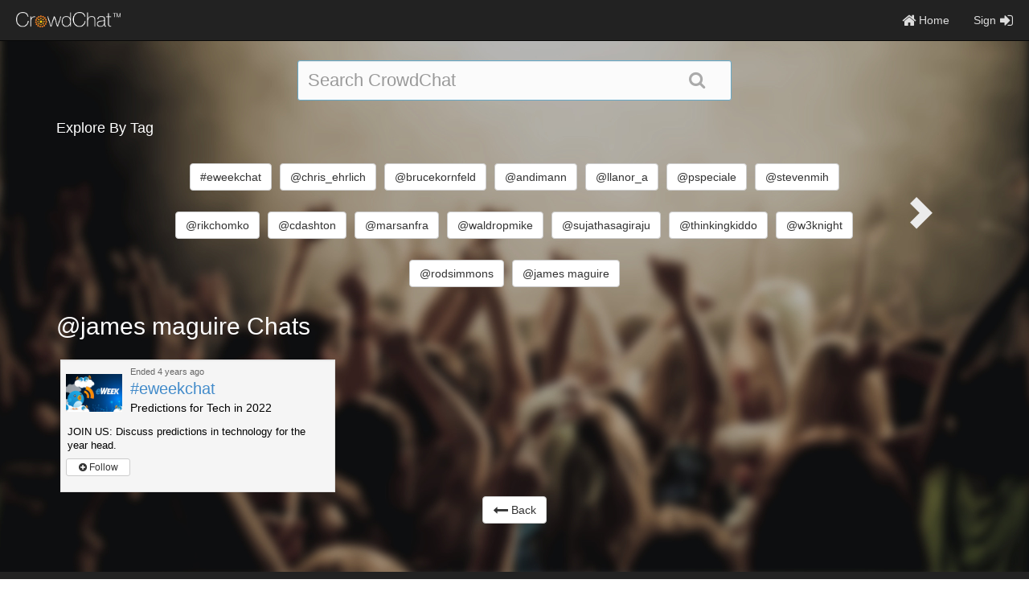

--- FILE ---
content_type: text/html; charset=utf-8
request_url: https://www.crowdchat.net/tag/%40james%20maguire
body_size: 4739
content:
<!DOCTYPE html><html><head><meta name="viewport" content="width=device-width, initial-scale=1.0, maximum-scale=1.0, user-scalable=no"><title>@james maguire Chats - CrowdChat</title><meta name="twitter:card" content="summary"><meta name="twitter:title" content="CrowdChat"><meta name="twitter:description" content="CrowdChat is one stop solution to host #hashtag chats across multiple social networks."><meta name="twitter:site" content="@CrowdChatApp"><!-- OpenGraph Meta Tags--><meta name="og:title" content="CrowdChat"><meta name="og:type" content="blog"><meta name="og:description" content="CrowdChat is one stop solution to host #hashtag chats across multiple social networks."><!-- HTML Meta Tags--><meta name="description" content="CrowdChat is one stop solution to host #hashtag chats across multiple social networks."><meta name="keywords" content="CrowdChat, chat, twitter, crowdspot, social, data"><link rel="stylesheet" href="/css/frameworks.min.css?v=1769730900000"><link rel="stylesheet" href="/css/top_bar.css?v=1769730900000"><link rel="stylesheet" href="/css/explore.css?v=1769730900000"><script src="//ajax.googleapis.com/ajax/libs/jquery/1.11.1/jquery.min.js"></script><script async src="//maxcdn.bootstrapcdn.com/bootstrap/3.3.1/js/bootstrap.min.js"> </script><script src="https://cdnjs.cloudflare.com/ajax/libs/clipboard.js/1.7.1/clipboard.min.js"></script><script async src="/js/min/list.min.js?v=1769730900000"></script></head><body><div class="modal fade" id="loginmodal" role="dialog"><div class="modal-dialog"><div class="modal-content"><div class="modal-header"><a class="close" data-dismiss="modal"><i class="fa fa-times"></i></a><h2 class="lead"><center>Welcome to CrowdChat!</center></h2></div><div class="modal-body"><div class="text-center row"><div class="col-xs-12 col-sm-5 col-sm-offset-1"><a class="btn-signup btn btn-info twitter_login" id="twitterLoginLink" target="_self" href="/auth/twitter"><i class="fa fa-twitter fa-lg"></i><b> Continue with Twitter</b></a></div><div class="col-xs-12 col-sm-5"><a class="btn-signup btn btn-primary linkedin_login" target="_self" href="/auth/linkedin"><i class="fa fa-linkedin-square fa-lg"></i><b> Continue with LinkedIn</b></a></div></div><div class="text-center row"><a class="btn-signup btn btn-primary facebook_login hide" target="_self" href="/auth/facebook"><i class="fa fa-facebook-square fa-lg"></i><b> Continue with Facebook</b></a></div></div><div class="modal-body text-center row"><b>We don't post anything without your permission!</b></div></div></div></div><div class="hide"><input id="server" type="hidden" value="https://www.crowdchat.net"><input id="alert_sign_in_fail" type="hidden" value="false"><input id="signedIn" type="hidden" value="false"></div><div class="modal fade in" id="embededModal" role="dialog"><div class="modal-dialog" id="embededModal"><div class="modal-content"><div class="modal-header"><a class="close" data-dismiss="modal"><i class="fa fa-times"></i></a><h2 class="lead"><center>Open CrowdChat</center></h2></div><div class="modal-body text-center"><h3 class="lead">Open the full conversation at CrowdChat.net</h3><a class="btn btn-primary" onclick="window.top.location.href = window.location;"><i class="fa fa-sign-in fa-lg"></i><b>View Now</b></a></div></div></div></div><div class="modal fade in" id="socialModal" role="dialog"><div class="modal-dialog"><div class="modal-content"><div class="modal-body"></div></div></div></div><div class="modal fade in" id="help_modal" role="dialog" style="height:95%;width:98%"><div class="modal-dialog" style="height:100%;"><div class="modal-content" style="height:100%;"><div class="modal-header" style="height:10%;padding:0px 20px;"><a class="close" data-dismiss="modal" onclick="clear_modal('help_modal');"><i class="fa fa-times"></i></a><h3>CrowdChat - Frequently Asked Questions</h3></div><div class="modal-body" style="height:87%"><p>Loading...</p></div></div></div></div><script src="https://cdnjs.cloudflare.com/ajax/libs/socket.io/2.1.1/socket.io.js"></script><script src="/js/templates.js?v=1769730900000"></script><script src="//cdnjs.cloudflare.com/ajax/libs/moment.js/2.8.4/moment.min.js"></script><div class="hide" id="latest"></div><div class="modal fade in" id="follow_modal" role="dialog"><div class="modal-dialog"><div class="modal-content"><div class="modal-header"><a class="close" data-dismiss="modal"><i class="fa fa-times"></i></a><h3>CrowdChat - User Timeline</h3></div><div class="modal-body"><p>Loading...</p></div></div></div></div><!-- Invite Address Book Modal--><!-- Facebook and Twitter invite modal--><div class="modal fade in" id="fullInviteModal"><div class="modal-dialog"><div class="modal-content"><div class="modal-header text-center"><a class="close" data-dismiss="modal"><i class="fa fa-times"></i></a><h5 class="lead">Invite People to #</h5></div><div class="modal-body"><h5 class="lead">1. Select Contacts</h5><ul class="nav nav-tabs" id="tabNav"><li><a href="#twitterTab" data-toggle="tab" onclick="loadContacts('twitter');">Twitter</a></li><li><a href="#facebookTab" data-toggle="tab" onclick="loadContacts('facebook');">Facebook</a></li></ul><div class="tab-content"><div class="tab-pane fade in active" id="twitterTab">Only 20 Twitter users at once. Invites uses @mention.<br><br><div id="twitterContacts" style="max-height:200px;overflow:auto">Loading Contacts...</div></div><div class="tab-pane fade" id="facebookTab">Invites will use direct message.<br><br><div id="facebookContacts" style="max-height:200px;overflow:auto"></div></div></div><div class="selectedContacts pull-right"><span id="numSelectedContacts">0</span>Contacts Selected</div><h6 class="lead">2. Compose Message</h6><div class="form-group"><label class="control-label" for="invite_textarea">Characters Remaining -<span id="inviteChars">100</span></label><textarea class="form-control" id="inviteMessage" type="text" maxlength="100" rows="2"></textarea></div><h6 class="lead">3. Send</h6><div class="send" style="text-align:center"><a class="btn btn-success" onclick="sendAllInvites();">Send Invites</a></div></div></div></div></div><!-- User Modal (Dynamically Loaded)--><div class="modal fade in" id="user_modal" role="dialog"><div class="modal-dialog"><div class="modal-content"><div class="modal-header"><a class="close" data-dismiss="modal" aria-hidden="true"><i class="fa fa-times"></i></a><h3 class="heading">Profile Summary</h3></div><div class="modal-body"><h3>Loading...</h3></div></div></div></div><!-- Message Modal--><div class="modal fade in" id="message_modal" role="dialog"><div class="modal-dialog"><div class="modal-content"><div class="modal-header"><a class="close" data-dismiss="modal" data-target="#message_modal" onclick="closeMessageModal()"><i class="fa fa-times"></i></a><h3>Send a Message</h3></div><div class="modal-body"><form class="form-horizontal"><input id="addr" type="hidden"><div class="form-group"><label class="control-label col-sm-4" for="to">To:</label><div class="col-sm-6"><label class="control-label" id="to" style="font-weight:normal"></label></div></div><div class="form-group"><label class="control-label col-sm-4 col-xs-12" for="message">Message:</label><div class="col-sm-8 col-xs-12"><textarea class="form-control" id="message" length="280" rows="4"></textarea></div></div></form></div><div class="modal-footer"><a class="btn btn-default" data-dismiss="modal" data-target="#message_modal" onclick="closeMessageModal()">Cancel</a><a class="btn btn-success" data-target="#message_modal" onclick="sendMessage()">Send</a></div></div></div></div><!-- Feedback Modal--><div class="modal fade in" id="feedbackmodal" role="dialog"><div class="modal-dialog"><div class="modal-content"><div class="modal-header"><a class="close" data-dismiss="modal"><i class="fa fa-times"></i></a><h3>Let us know how we're doing!</h3></div><div class="modal-body">We strive to react to the needs and concerns of our users as quickly as possible. Please let us know any comments or concerns you may have.<textarea class="feedback_text" id="feedback" placeholder="Create a new comment here." rows="5"></textarea></div><div class="modal-footer"><a class="btn btn-default" data-dismiss="modal">Cancel</a><a class="btn btn-success" id="send_feedback" onclick="send_feedback()">Send Feedback</a></div></div></div></div><!-- Send Twitter invite modal--><div class="modal fade in" id="pre_live_invite_modal"><div class="modal-dialog"><div class="modal-content"><div class="modal-header"><a class="close" data-dismiss="modal"><i class="fa fa-times"></i></a><h4>Invite<span class="twitter_handle"></span> to #</h4></div><div class="modal-body"><div class="form-group"><label class="control-label" for="invite_textarea">Tweet</label><textarea class="form-control" maxlength="280" rows="3"></textarea></div></div><div class="modal-footer"><a class="btn btn-success pull-right" onclick="sent_twitter_invite();">Send Twitter Invite</a></div></div></div></div><!--Upload image modal window--><div class="modal fade" id="uploadImageModal" tabindex="-1" role="dialog" aria-labelledby="uploadImageModalLabel" aria-hidden="true"><div class="modal-dialog"><div class="modal-content"><form id="uploadImageForm" enctype="multipart/form-data" action="/chat/uploadImage" method="post"><div class="modal-header text-center"><a class="close" data-dismiss="modal"><i class="icon-remove"></i></a><h5 class="lead">Upload Image</h5><p id="uploadInfo">Square images work best, Twitter Cards will resize and crop the image to fit in 120px by 120px.</p></div><div class="modal-body"><input id="uploadImageInput" type="file" name="imageFile"></div><div class="modal-footer"><span class="uploading-img" style="display:none"><i class="fa fa-spinner fa-spin fa-lg"></i></span><button class="btn btn-default" type="button" data-dismiss="modal">Close</button><button class="btn btn-success" id="uploadImage" type="submit">Upload Image</button></div></form></div></div></div><!--Upload video modal window--><div class="modal fade" id="uploadVideoModal" tabindex="-1" role="dialog" aria-labelledby="uploadVideoModalLabel" aria-hidden="true"><div class="modal-dialog"><div class="modal-content"><form id="uploadVideoForm" enctype="multipart/form-data" action="/chat/uploadVideo" method="post"><div class="modal-header text-center"><a class="close" data-dismiss="modal"><i class="icon-remove"></i></a><h5 class="lead">Upload Video</h5><p id="uploadInfo">Upload Video of size less than 100MB and in mp4 format.</p></div><div class="modal-body"><input id="uploadVideoInput" type="file" name="VideoFile"></div><div class="uploadStatus" style="display:none"><div class="progress" style="margin:10px"><div class="progress-bar progress-bar-success upProgress" role="progressbar" style="width:0%;">0%  </div></div></div><div class="modal-footer"><span class="uploading-Video" style="display:none"><i class="fa fa-spinner fa-spin fa-lg"></i></span><button class="btn btn-default" id="cancelVideo" type="button" data-dismiss="modal" style="float:left;display:none">Cancel      </button><button class="btn btn-default" type="button" data-dismiss="modal">Close</button><button class="btn btn-success" id="uploadVideo" type="submit">Upload Video</button></div></form></div></div></div><!--Share embded code modal window--><div class="modal fade" id="embedShare" role="dialog"><div class="modal-dialog"><div class="modal-content"><div class="modal-header"><a class="pull-right close" data-dismiss="modal"><i class="fa fa-times"></i></a><h5 class="lead text-center">Embed #</h5></div><div class="modal-body"><textarea class="form-control" id="embedCode"><iframe src= width="500px" height="600px"></iframe></textarea></div></div></div></div><!--Copy to clipboard modal window--><div class="modal" id="clipBoardModal" role="dialog"><div class="modal-dialog"><div class="modal-content"><div class="modal-header"><a class="pull-right close" data-dismiss="modal"><i class="fa fa-times"></i></a><h5 class="lead text-center">Copy to share this link</h5></div><div class="modal-body"><textarea class="form-control" id="chatURL"></textarea></div></div></div></div><div class="modal fade in" id="email_verification_modal" role="dialog"><div class="modal fade" id="loginmodal" role="dialog"><div class="modal-dialog"><div class="modal-content"><div class="modal-header"><a class="close" data-dismiss="modal"><i class="fa fa-times"></i></a><h2 class="lead"><center>Welcome to CrowdChat!</center></h2></div><div class="modal-body"><div class="text-center row"><div class="col-xs-12 col-sm-5 col-sm-offset-1"><a class="btn-signup btn btn-info twitter_login" id="twitterLoginLink" target="_self" href="/auth/twitter"><i class="fa fa-twitter fa-lg"></i><b> Continue with Twitter</b></a></div><div class="col-xs-12 col-sm-5"><a class="btn-signup btn btn-primary linkedin_login" target="_self" href="/auth/linkedin"><i class="fa fa-linkedin-square fa-lg"></i><b> Continue with LinkedIn</b></a></div></div><div class="text-center row"><a class="btn-signup btn btn-primary facebook_login hide" target="_self" href="/auth/facebook"><i class="fa fa-facebook-square fa-lg"></i><b> Continue with Facebook</b></a></div></div><div class="modal-body text-center row"><b>We don't post anything without your permission!</b></div></div></div></div></div><div class="modal fade in" id="change_email" role="dialog"><div class="modal fade" id="loginmodal" role="dialog"><div class="modal-dialog"><div class="modal-content"><div class="modal-header"><a class="close" data-dismiss="modal"><i class="fa fa-times"></i></a><h2 class="lead"><center>Welcome to CrowdChat!</center></h2></div><div class="modal-body"><div class="text-center row"><div class="col-xs-12 col-sm-5 col-sm-offset-1"><a class="btn-signup btn btn-info twitter_login" id="twitterLoginLink" target="_self" href="/auth/twitter"><i class="fa fa-twitter fa-lg"></i><b> Continue with Twitter</b></a></div><div class="col-xs-12 col-sm-5"><a class="btn-signup btn btn-primary linkedin_login" target="_self" href="/auth/linkedin"><i class="fa fa-linkedin-square fa-lg"></i><b> Continue with LinkedIn</b></a></div></div><div class="text-center row"><a class="btn-signup btn btn-primary facebook_login hide" target="_self" href="/auth/facebook"><i class="fa fa-facebook-square fa-lg"></i><b> Continue with Facebook</b></a></div></div><div class="modal-body text-center row"><b>We don't post anything without your permission!</b></div></div></div></div></div><div class="modal fade in" id="create_chat_user_error" role="dialog"><div class="modal fade" id="loginmodal" role="dialog"><div class="modal-dialog"><div class="modal-content"><div class="modal-header"><a class="close" data-dismiss="modal"><i class="fa fa-times"></i></a><h2 class="lead"><center>Welcome to CrowdChat!</center></h2></div><div class="modal-body"><div class="text-center row"><div class="col-xs-12 col-sm-5 col-sm-offset-1"><a class="btn-signup btn btn-info twitter_login" id="twitterLoginLink" target="_self" href="/auth/twitter"><i class="fa fa-twitter fa-lg"></i><b> Continue with Twitter</b></a></div><div class="col-xs-12 col-sm-5"><a class="btn-signup btn btn-primary linkedin_login" target="_self" href="/auth/linkedin"><i class="fa fa-linkedin-square fa-lg"></i><b> Continue with LinkedIn</b></a></div></div><div class="text-center row"><a class="btn-signup btn btn-primary facebook_login hide" target="_self" href="/auth/facebook"><i class="fa fa-facebook-square fa-lg"></i><b> Continue with Facebook</b></a></div></div><div class="modal-body text-center row"><b>We don't post anything without your permission!</b></div></div></div></div></div><div class="alert_container"><div class="alert" id="alertBox" style="display:none"><span id="alertText">There was an error.</span></div></div><div class="navbar navbar-inverse navbar-fixed-top" role="navigation"><div class="navbar-header"><button class="navbar-toggle" type="button" data-toggle="collapse" data-target=".navbar-collapse"><span class="sr-only">Toggle navigation</span><span class="icon-bar"></span><span class="icon-bar"></span><span class="icon-bar"></span></button><div class="site_title"><a class="nostyle" href="/"><img width="130px" src="/img/crowdchat_logo_trans/crowdchat_logo_trans.png"></a><span class="top_hash"></span></div></div><div class="collapse navbar-collapse" id="pageNav"><ul class="nav navbar-nav navbar-right"><li><a target="_self" href="/"><i class="fa fa-home fa-lg"></i> Home</a></li><li><a class="rightSpace" onclick="login()">Sign<i class="fa fa-sign-in fa-lg" style="padding-left:5px"></i></a></li></ul><ul class="nav navbar-nav"></ul></div></div><a id="back-to-top" target="_self" href="javascript:;" onClick="scrollToVisibility('div.container');" style="display:none"><i class="fa fa-arrow-up fa-lg"></i></a><div style="min-height:100%;margin-top:-50px;padding-top:50px"><div class="container"><div class="row srchWrpr"><div class="col-xs-12 col-sm-6 col-sm-offset-3" id="searchDiv"><form class="search-form" action="/search/" method="get"><input class="search-box form-control typeahead" name="q" type="text" placeholder="Search CrowdChat" required="required"><input type="submit" value="Search" style="height:0;width:0;position:absolute;top:-1000px"><a class="btn btn-link" onclick="submitSearchForm()"><i class="search-icon fa fa-search"></i></a></form></div></div><h4 class="heading">Explore By Tag</h4><div class="spot-tags"><div id="tagCloud" style="line-height:50px;text-align:center"><a class="arrow arrow-left" onclick="loadTags('@james maguire', -1)"><span class="glyphicon glyphicon-chevron-left"></span></a><div class="tags"><span class="tag hidden-xs-inline" style="margin:5px;display:inline-block;"><a class="btn btn-default" href="/tag/%23eweekchat">#eweekchat</a></span><span class="tag" style="margin:5px;display:inline-block;"><a class="btn btn-default" href="/tag/%40chris_ehrlich">@chris_ehrlich</a></span><span class="tag hidden-xs-inline" style="margin:5px;display:inline-block;"><a class="btn btn-default" href="/tag/%40brucekornfeld">@brucekornfeld</a></span><span class="tag hidden-xs-inline" style="margin:5px;display:inline-block;"><a class="btn btn-default" href="/tag/%40andimann">@andimann</a></span><span class="tag hidden-xs-inline" style="margin:5px;display:inline-block;"><a class="btn btn-default" href="/tag/%40llanor_a">@llanor_a</a></span><span class="tag" style="margin:5px;display:inline-block;"><a class="btn btn-default" href="/tag/%40pspeciale">@pspeciale</a></span><span class="tag hidden-xs-inline" style="margin:5px;display:inline-block;"><a class="btn btn-default" href="/tag/%40stevenmih">@stevenmih</a></span><span class="tag" style="margin:5px;display:inline-block;"><a class="btn btn-default" href="/tag/%40rikchomko">@rikchomko</a></span><span class="tag" style="margin:5px;display:inline-block;"><a class="btn btn-default" href="/tag/%40cdashton">@cdashton</a></span><span class="tag hidden-xs-inline" style="margin:5px;display:inline-block;"><a class="btn btn-default" href="/tag/%40marsanfra">@marsanfra</a></span><span class="tag" style="margin:5px;display:inline-block;"><a class="btn btn-default" href="/tag/%40waldropmike">@waldropmike</a></span><span class="tag hidden-xs-inline" style="margin:5px;display:inline-block;"><a class="btn btn-default" href="/tag/%40sujathasagiraju">@sujathasagiraju</a></span><span class="tag hidden-xs-inline" style="margin:5px;display:inline-block;"><a class="btn btn-default" href="/tag/%40thinkingkiddo">@thinkingkiddo</a></span><span class="tag" style="margin:5px;display:inline-block;"><a class="btn btn-default" href="/tag/%40w3knight">@w3knight</a></span><span class="tag" style="margin:5px;display:inline-block;"><a class="btn btn-default" href="/tag/%40rodsimmons">@rodsimmons</a></span><span class="tag hidden-xs-inline" style="margin:5px;display:inline-block;"><a class="btn btn-default" href="/tag/%40james%20maguire">@james maguire</a></span></div><a class="arrow arrow-right" onclick="loadTags('@james maguire', 1)"><span class="glyphicon glyphicon-chevron-right"></span></a></div></div><input id="chatType" type="hidden" value="@james maguire"><div class="allspots"><div class="header"><h2 class="heading">@james maguire Chats</h2></div><div class="spotlist" id="spotlist" style="margin-top:20px"><a class="spot well" href="/chat/c3BvdF9vYmpfMzIzNg=="><div class="spot-detail"><div class="pull-left image-container"><div class="image"><img class="logo" src="https://crowdspotsimages.s3-us-west-2.amazonaws.com/user-content/ZoriNCI2TneIOtqTFofnog.jpg"></div></div><div class="datetime relativeDateFormat" id="spot_obj_3236_datetime" data-period="definite" data-start="1639508400000" data-end="1639512000000"></div><span class="hashtag">#eweekchat</span><span class="title">Predictions for Tech in 2022</span></div><div class="desc">JOIN US: Discuss predictions in technology for the year head. </div><div class="pull-left"><button class="unfollowChat btn btn-xs btn-primary hide" style="width:80px;text-align:center" onclick="return followReq(&quot;unfollow_chat&quot;, this)">Following</button><button class="followChat btn btn-xs btn-default" style="width:80px;text-align:center" onclick="return followReq(&quot;follow_chat&quot;, this)"><i class="fa fa-plus-circle"></i> Follow</button></div></a></div><div class="text-center"><a class="btn btn-default" href="/chats/explore"><i class="fa fa-long-arrow-left fa-lg"></i> Back</a></div></div></div></div><div class="footer" style="width:100%;padding-bottom:5px;padding-top:3px;background-color:#222;margin-bottom:0px;"><div class="container footer text-center"><a href="/about/index.html">About</a><a href="/about/index.html#work">Users</a><a href="http://platform.crowdchat.net/">Platform</a><a href="/about/index.html#about">Team</a><a href="http://blog.crowdchat.net/">Blog</a><a href="http://engineering.crowdchat.net">Engineering</a><a href="/about/jobs">Jobs</a><a href="/privacy.html">Privacy Policy</a><a href="https://www.facebook.com/crowdchatapp"><i class="fa fa-facebook"></i></a><a href="https://twitter.com/CrowdChatApp"><i class="fa fa-twitter"></i></a></div></div><div class="modal fade in" id="edit_spot_modal" role="dialog"><div class="modal-dialog"><div class="modal-content"><div class="modal-body"><a class="close" data-dismiss="modal" style="position:fixed;right:20px"><i class="fa fa-times"></i></a><iframe id="spot_edit" name="createIFrame" style="height:100%; width:100%;" frameborder="0"></iframe></div></div></div></div></body></html>

--- FILE ---
content_type: text/css; charset=UTF-8
request_url: https://www.crowdchat.net/css/explore.css?v=1769730900000
body_size: 1023
content:
/* Warning: explore.css is produced by explore.styl and will be overwritten. */
body{background:url("/img/crowdbkd2.jpg") no-repeat center center fixed;background-size:cover}.allspots{width:100%}a.spot{cursor:pointer;position:relative;display:inline-block;width:30%;margin:5px;height:165px;overflow:hidden;word-wrap:break-word;vertical-align:top;text-align:left;text-decoration:none;color:#000;border-radius:0;padding:6px}a.spot:hover,a.spot:active,a.spot:visited{background-color:#fff;text-decoration:none}a.spot .logo{margin:0;padding:0;max-width:70px;max-height:70px}a.spot .image{height:70px;width:70px;display:table-cell;vertical-align:middle;text-align:center}a.spot .image-container{margin:0 10px 0 0;width:70px;height:70px;overflow:hidden}div.spot-detail{overflow:auto;margin-bottom:3px}div.spot-detail span{display:block}div.spot-detail .hashtag{font-size:1.4em;color:#428bca;text-overflow:ellipsis;overflow:hidden;white-space:nowrap}div.spot-detail .title{font-size:1em;margin-left:80px;text-overflow:ellipsis;overflow:hidden;white-space:nowrap}a.spot .desc{font-size:.9em;padding:2px;height:40px;overflow:hidden;margin-bottom:3px}a.spot .datetime{font-size:.8em;color:#666}.spot-tags{width:90%;margin:20px auto 0;position:relative}.spot-tags .arrow{position:absolute;top:30%;font-size:40px;color:#ebebeb}.spot-tags .arrow:hover{color:#bbb}.spot-tags .arrow-left{left:-10px}.spot-tags .arrow-right{right:-10px}.tags{width:90%;margin:10px auto}.heading{color:#fff;text-align:left}.heading-center{color:#fff;text-align:center}@media (max-width:767px){.allspots{text-align:center}a.spot{width:95%;max-width:365px;height:auto}a.spot .logo{max-width:70px;max-height:70px}a.spot .image{height:70px;width:70px}a.spot .image-container{margin:0 10px 0 0;width:70px;height:70px}a.spot .desc{height:auto}}@media (min-width:768px) and (max-width:1024px){a.spot{width:45%;min-height:200px}}.btn .logo{width:15px;height:15px}.user-info{margin:0 0 15px 0}.left-group{float:left;width:180.2px}.right-group{float:right;width:372.8px}.float-left{float:left;padding:5px}.modal-header .heading{color:#000}div#create-wiz .wiz-item{min-height:250px;width:100%;padding:20px}div#create-wiz .wiz-footer{position:relative;bottom:0;left:0;padding:10px}div#create-wiz-message{margin-top:20px}div.chatAccess,div.chatVideo,div.chatTime{width:100%}div.chatAccess input,div.chatVideo input,div.chatTime input{display:none}.tab-head{overflow:auto;margin-right:10px}.spot-tab{list-style:none;padding:0}.spot-tab li{float:left;padding:5px 10px;margin-right:10px;border-radius:15px}.spot-tab li.active{background-color:#666}.spot-tab a{padding:5px}.spot-tab a:hover,.spot-tab a:focus{text-decoration:none;color:#ddd}